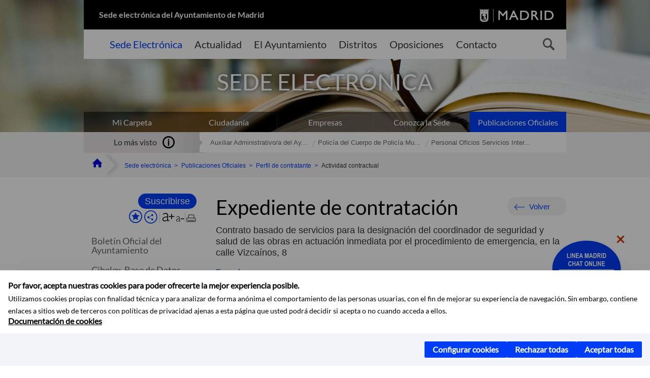

--- FILE ---
content_type: text/html;charset=UTF-8
request_url: https://sede.madrid.es/portal/site/tramites/menuitem.1f3361415fda829be152e15284f1a5a0/?vgnextoid=c585ae639967a710VgnVCM2000001f4a900aRCRD&vgnextchannel=e53965dd72ede410VgnVCM1000000b205a0aRCRD&vgnextfmt=pd
body_size: 12563
content:

<!DOCTYPE html>















<!--[if IE 8]>         <html class="no-js ie8" lang="es" xml:lang="es"> <![endif]-->
<!--[if gt IE 8]><!--> <html class="no-js" lang="es" xml:lang="es"> <!--<![endif]-->
	
<head>
<meta content="IE=Edge" http-equiv="X-UA-Compatible">

	
































	
		
		
	
	


<title>Contrato basado de servicios para la designación del coordinador de seguridad y salud de las obras en actuación inmediata por el procedimiento de emergencia, en la calle Vizcaínos, 8 - SEDE ELECTRÓNICA</title>




<meta name="description" content="SEDE ELECTRÓNICA - Contrato basado de servicios para la designación del coordinador de seguridad y salud de las obras en actuación inmediata por el procedimiento de emergencia, en la calle Vizcaínos, 8" />
<meta http-equiv="Content-Type" content="text/html; charset=utf-8" >
<meta name="viewport" content="width=device-width, initial-scale=1">

	

<meta property="og:description" content="SEDE ELECTR&Oacute;NICA - Contrato basado de servicios para la designaci&oacute;n del coordinador de seguridad y salud de las obras en actuaci&oacute;n inmediata por el procedimiento de emergencia, en la calle Vizca&iacute;nos, 8" >
<meta name="twitter:card" content="summary_large_image" >
<meta property="og:title" content="Contrato basado de servicios para la designación del coordinador de seguridad y salud de las obras en actuación inmediata por el procedimiento de emergencia, en la calle Vizcaínos, 8 - SEDE ELECTRÓNICA" >
<meta property="og:image" content="https://sede.madrid.es/imagenes/marca/escudo-negro-467.png" >


	<meta name="WT.ti" content="Contrato basado de servicios para la designación del coordinador de seguridad y salud de las obras en actuación inmediata por el procedimiento de emergencia, en la calle Vizcaínos, 8"/>





	




	














	
		<meta content="Sede" name="DCSext.miga1"/>
	
		<meta content="Publicaciones Oficiales" name="DCSext.miga2"/>
	
		<meta content="Perfil de contratante " name="DCSext.miga3"/>
	
		<meta content="Actividad contractual " name="DCSext.miga4"/>
	

	<meta name="DCSext.idioma" content="es" />
	
	
	
	
	
	
	
	
		
		
	


<meta name="Robots" content="noindex" />
		<meta name="wt.cg_s" content="Contrato" />

	





	<script src="/FwFront/core/js/webtrends_disabled.js" type="text/javascript"></script>



	


				
					


				
	<link rel="stylesheet" href="/assets/css/vendor.css">
    <link rel="stylesheet" href="/assets/css/ayuntamiento-madrid-bootstrap.min.css?version=POR-25-1101">

	
	    
	
	    <link rel="stylesheet" href="/assets/css/ayuntamiento-madrid.min.css?version=POR-25-1101">	
	
	
    <!--[if lt IE 9]>
    <link rel="stylesheet" href="/assets/css/ayuntamiento-madrid_ie8.min.css?version=POR-25-1101">
    <![endif]-->
		
	<link rel="stylesheet" href="/assets/css/ayuntamiento-madrid-custom.css?version=POR-25-1101">
	
	<link rel="stylesheet" href="/assets/css/styles.css?version=POR-25-1101">
	
	
	
	 
	
	<link type="text/css" rel="stylesheet" href="/FwFront/CarpetaCiudadano/css/COMSE.css" />
	<link type="text/css" rel="stylesheet" href="/FwFront/formula/integracion/css/framework.css" />
	
	
        
	<link rel="stylesheet" href="/assets/css/ayuntamiento-madrid-print.min.css?version=POR-25-1101" media="print">
    <!--[if lt IE 9]>
    <script src="/assets/js/vendorIE8.js"></script>
    <![endif]-->
	
    <script>
        var aytmad = {};
        aytmad.config = {
            routes:{
                menu:'/portal/site/tramites/menuitem.415d86e61a268f754f724f720514a5a0/?vgnextoid=39b13fa31c75a410VgnVCM100000171f5a0aRCRD&site=madrid&preview=full',
                menuTramites:'/portal/site/tramites/menuitem.415d86e61a268f754f724f720514a5a0/?vgnextoid=39b13fa31c75a410VgnVCM100000171f5a0aRCRD&preview=full&relUris=true',
                calendar:'',
                taxonomias:''
            },
	        constants:{	        	
	            numVisibleLinks:3,
	            API_KEY: "OFF"
	        }
        };
    </script>
    <script src="/FwFront/new/js/jquery.min.js" type="text/javascript"></script>
    <script src="/assets/js/locale/i18n_es.js" type="text/javascript"></script>
	
	

<!--  Include HEAD -->

<link href="/new/css/pace.css" type="text/css" rel="stylesheet" />
<script src="/new/js/pace.min.js" type="text/javascript"></script>

<!-- codigo incrustado del ChatBot -->

<link href="https://www.madrid.es/Datelematica/chatbotlm/css/nttdatabot_v1_7_2.css?version=POR-25-1101" rel="stylesheet">
<div id="root"></div>
<script>!function (e) { function t(t) { for (var n, a, i = t[0], c = t[1], l = t[2], s = 0, p = []; s < i.length; s++)a = i[s], Object.prototype.hasOwnProperty.call(o, a) && o[a] && p.push(o[a][0]), o[a] = 0; for (n in c) Object.prototype.hasOwnProperty.call(c, n) && (e[n] = c[n]); for (f && f(t); p.length;)p.shift()(); return u.push.apply(u, l || []), r() } function r() { for (var e, t = 0; t < u.length; t++) { for (var r = u[t], n = !0, i = 1; i < r.length; i++) { var c = r[i]; 0 !== o[c] && (n = !1) } n && (u.splice(t--, 1), e = a(a.s = r[0])) } return e } var n = {}, o = { 1: 0 }, u = []; function a(t) { if (n[t]) return n[t].exports; var r = n[t] = { i: t, l: !1, exports: {} }; return e[t].call(r.exports, r, r.exports, a), r.l = !0, r.exports } a.e = function (e) { var t = [], r = o[e]; if (0 !== r) if (r) t.push(r[2]); else { var n = new Promise((function (t, n) { r = o[e] = [t, n] })); t.push(r[2] = n); var u, i = document.createElement("script"); i.charset = "utf-8", i.timeout = 120, a.nc && i.setAttribute("nonce", a.nc), i.src = function (e) { return a.p + "static/js/" + ({}[e] || e) + "." + { 3: "4349665b" }[e] + ".chunk.js" }(e); var c = new Error; u = function (t) { i.onerror = i.onload = null, clearTimeout(l); var r = o[e]; if (0 !== r) { if (r) { var n = t && ("load" === t.type ? "missing" : t.type), u = t && t.target && t.target.src; c.message = "Loading chunk " + e + " failed.\n(" + n + ": " + u + ")", c.name = "ChunkLoadError", c.type = n, c.request = u, r[1](c) } o[e] = void 0 } }; var l = setTimeout((function () { u({ type: "timeout", target: i }) }), 12e4); i.onerror = i.onload = u, document.head.appendChild(i) } return Promise.all(t) }, a.m = e, a.c = n, a.d = function (e, t, r) { a.o(e, t) || Object.defineProperty(e, t, { enumerable: !0, get: r }) }, a.r = function (e) { "undefined" != typeof Symbol && Symbol.toStringTag && Object.defineProperty(e, Symbol.toStringTag, { value: "Module" }), Object.defineProperty(e, "__esModule", { value: !0 }) }, a.t = function (e, t) { if (1 & t && (e = a(e)), 8 & t) return e; if (4 & t && "object" == typeof e && e && e.__esModule) return e; var r = Object.create(null); if (a.r(r), Object.defineProperty(r, "default", { enumerable: !0, value: e }), 2 & t && "string" != typeof e) for (var n in e) a.d(r, n, function (t) { return e[t] }.bind(null, n)); return r }, a.n = function (e) { var t = e && e.__esModule ? function () { return e.default } : function () { return e }; return a.d(t, "a", t), t }, a.o = function (e, t) { return Object.prototype.hasOwnProperty.call(e, t) }, a.p = "/", a.oe = function (e) { throw console.error(e), e }; var i = this.webpackJsonpchatbot = this.webpackJsonpchatbot || [], c = i.push.bind(i); i.push = t, i = i.slice(); for (var l = 0; l < i.length; l++)t(i[l]); var f = c; r() }([])</script>



<!-- Google Tag Manager DataLayer -->


<script>
  dataLayer = [{
    'Vendor': 'Ayuntamiento de Madrid'
  }];
</script>



<!-- pingdom -->
<script src="//rum-static.pingdom.net/pa-61556f54405b1d0011000064.js" async></script>
<!-- pingdom -->


	
	
	<script>
	var COOKIE_MIMADRID_DOMAIN = 'madrid.es';
	</script>
	<script src="https://servpub.madrid.es/FWIAM_FTP/assets/js/cookie-manager.js" type="text/javascript"></script> 
	
<script type="text/javascript">
	window.rsConf = {
		general: {usePost: true}
	};
</script>
<script src="https://cdn-eu.readspeaker.com/script/13230/webReader/webReader.js?pids=wr" type="text/javascript" id="rs_req_Init"></script>

                              <script>!function(a){var e="https://s.go-mpulse.net/boomerang/",t="addEventListener";if(""=="True")a.BOOMR_config=a.BOOMR_config||{},a.BOOMR_config.PageParams=a.BOOMR_config.PageParams||{},a.BOOMR_config.PageParams.pci=!0,e="https://s2.go-mpulse.net/boomerang/";if(window.BOOMR_API_key="LMRG6-WMR7M-2Y9LW-WWWL8-UUYTR",function(){function n(e){a.BOOMR_onload=e&&e.timeStamp||(new Date).getTime()}if(!a.BOOMR||!a.BOOMR.version&&!a.BOOMR.snippetExecuted){a.BOOMR=a.BOOMR||{},a.BOOMR.snippetExecuted=!0;var i,_,o,r=document.createElement("iframe");if(a[t])a[t]("load",n,!1);else if(a.attachEvent)a.attachEvent("onload",n);r.src="javascript:void(0)",r.title="",r.role="presentation",(r.frameElement||r).style.cssText="width:0;height:0;border:0;display:none;",o=document.getElementsByTagName("script")[0],o.parentNode.insertBefore(r,o);try{_=r.contentWindow.document}catch(O){i=document.domain,r.src="javascript:var d=document.open();d.domain='"+i+"';void(0);",_=r.contentWindow.document}_.open()._l=function(){var a=this.createElement("script");if(i)this.domain=i;a.id="boomr-if-as",a.src=e+"LMRG6-WMR7M-2Y9LW-WWWL8-UUYTR",BOOMR_lstart=(new Date).getTime(),this.body.appendChild(a)},_.write("<bo"+'dy onload="document._l();">'),_.close()}}(),"".length>0)if(a&&"performance"in a&&a.performance&&"function"==typeof a.performance.setResourceTimingBufferSize)a.performance.setResourceTimingBufferSize();!function(){if(BOOMR=a.BOOMR||{},BOOMR.plugins=BOOMR.plugins||{},!BOOMR.plugins.AK){var e=""=="true"?1:0,t="",n="aojwpeqxfuxnc2ls7pla-f-0d9cf3e6c-clientnsv4-s.akamaihd.net",i="false"=="true"?2:1,_={"ak.v":"39","ak.cp":"848192","ak.ai":parseInt("655041",10),"ak.ol":"0","ak.cr":8,"ak.ipv":4,"ak.proto":"h2","ak.rid":"2d0e259f","ak.r":47370,"ak.a2":e,"ak.m":"dscb","ak.n":"essl","ak.bpcip":"3.147.103.0","ak.cport":40148,"ak.gh":"23.208.24.82","ak.quicv":"","ak.tlsv":"tls1.3","ak.0rtt":"","ak.0rtt.ed":"","ak.csrc":"-","ak.acc":"","ak.t":"1769143254","ak.ak":"hOBiQwZUYzCg5VSAfCLimQ==pkUQ2YsonmvADkLrNT9jCEGlPznsb6GyDmEYrlNMpza0jWVZ+wieC/gvsZCPoQAy6s1QDWlPB8E0eTLiNXwRGjJ12kmhqzJHZHHln9urAIxaK6+Ny5W1mYaTBZF11iWZ3q/ZbJZs6BetJ08oQuD8c+USsEHi15ZjUdwUjbEtYgMxNzHctRYSNUHdaeEDXiG/GEfrZAxLuJgyGxGYN2fe5mgsBlP6TNJVSu1Mc6WWV6I0v7SRzQg1h+rzTVNbbJCLdpjv7Vlx/fTV0dhnm3JjTVPJL7nO1cK2FrnYyJ3YUbXsX89eqhM3jjYVuqyoOmE2LB+dXpRkooYq3sXlkyHrl5F15KpC4ASEwBArgX9mtzhy07qdbYaLJy8tO0UmHh/G3U+YdHap5ipah1s7AM9wMxVe7wkJtxLZMV6x4rdw8CE=","ak.pv":"68","ak.dpoabenc":"","ak.tf":i};if(""!==t)_["ak.ruds"]=t;var o={i:!1,av:function(e){var t="http.initiator";if(e&&(!e[t]||"spa_hard"===e[t]))_["ak.feo"]=void 0!==a.aFeoApplied?1:0,BOOMR.addVar(_)},rv:function(){var a=["ak.bpcip","ak.cport","ak.cr","ak.csrc","ak.gh","ak.ipv","ak.m","ak.n","ak.ol","ak.proto","ak.quicv","ak.tlsv","ak.0rtt","ak.0rtt.ed","ak.r","ak.acc","ak.t","ak.tf"];BOOMR.removeVar(a)}};BOOMR.plugins.AK={akVars:_,akDNSPreFetchDomain:n,init:function(){if(!o.i){var a=BOOMR.subscribe;a("before_beacon",o.av,null,null),a("onbeacon",o.rv,null,null),o.i=!0}return this},is_complete:function(){return!0}}}}()}(window);</script></head>



		<body style="margin: 0" onload="const manager = new IAMCookieManager('GTM-T74NDSW5;GTM-MN45SBL'); manager.start();">

	<a id="top"></a>	
	<div id="wrapper">
  		


















<div><a id="anchorToContent" href="#content" class="sr-only" title="Saltar navegación">Saltar navegación</a></div>					






















<div id="menuAreaPrivada" class="bg-fluid1 hide">
	<div class="container">
		<div class="row">
			<div class="col-xs-12  pull-right">
				<div class="quick-links-header">
					<ul>
							           
		                <li>
		                    
		                    





  





<a
    
     href="https://www.madrid.es/micarpeta	"
    
    class="qlh-item qlh-item-myfolder "
    
    
    
	    
    
>
     
		                    	Mi Carpeta
		                    
    
</a>

























	                    
		                </li>
		                
		                <li id="userOrFolder">tramites</li>
					</ul>
				</div>
			</div>
		</div>
	</div>
</div>








<header class="header nocontent">
	<div class="container">
	
		








































		
<div class="brand">
	<div class="row">
		<div class="col-md-8">
			<h1>
				<a href="/portal/site/tramites">
					Sede electrónica del Ayuntamiento de Madrid
				</a>
			</h1>
		</div>
		<div class="col-md-4 logo">
			<a href="https://www.madrid.es/portal/site/munimadrid" accesskey="I">
				<span class="text-hide">Portal del Ayuntamiento de Madrid</span>
				<img alt="" src="/assets/images/logo-madrid.png" />
			</a>
		</div>
	</div>
</div>



	<div id="navbar" class="navigation-bar">
		<div class="row">
			<div class="col-sm-12">
				<div class="header-logo">
					<a href="https://www.madrid.es/portal/site/munimadrid">
						<span class="text-hide">Portal del Ayuntamiento de Madrid</span>
						<img src="/assets/images/logo-madrid.png" alt=""/>
					</a>
				</div>
            </div>
			<div class="col-md-12">
				<div class="search-toggle-cont">
					<div class="visible-md-block visible-lg-block">
						
						
						<ul class="main-menu">
	                        
	                        	
	                            <li class='active'>
	                            	





  





<a
    
     href="/portal/site/tramites"
    
    class="main-menu-item "
    
    
    
	    
    accesskey="T" title="Sede Electrónica" 
>
     
	                            		<span>Sede Electrónica</span>
	                            	
    
</a>
























	                            </li>
	                        
	                        	
	                            <li class=''>
	                            	





  





<a
    
     href="https://www.madrid.es/portales/munimadrid/actualidad.html"
    
    class="main-menu-item "
    
    
    
	    
    accesskey="A" title="Actualidad" 
>
     
	                            		<span>Actualidad</span>
	                            	
    
</a>
























	                            </li>
	                        
	                        	
	                            <li class=''>
	                            	





  





<a
    
     href="https://www.madrid.es/portales/munimadrid/ayuntamiento.html"
    
    class="main-menu-item "
    
    
    
	    
    accesskey="Y" title="El Ayuntamiento" 
>
     
	                            		<span>El Ayuntamiento</span>
	                            	
    
</a>
























	                            </li>
	                        
	                        	
	                            <li class=''>
	                            	





  





<a
    
     href="https://www.madrid.es/portales/munimadrid/distritos.html"
    
    class="main-menu-item "
    
    
    
	    
    accesskey="D" title="Distritos" 
>
     
	                            		<span>Distritos</span>
	                            	
    
</a>
























	                            </li>
	                        
	                        	
	                            <li class=''>
	                            	





  





<a
    
     href="https://www.madrid.es/portales/munimadrid/oposiciones.html"
    
    class="main-menu-item "
    
    
    
	    
    accesskey="O" title="Oposiciones" 
>
     
	                            		<span>Oposiciones</span>
	                            	
    
</a>
























	                            </li>
	                        
	                        	
	                            <li class=''>
	                            	





  





<a
    
     href="https://www.madrid.es/portales/munimadrid/contacto.html"
    
    class="main-menu-item "
    
    
    
	    
    accesskey="C" title="Contacto" 
>
     
	                            		<span>Contacto</span>
	                            	
    
</a>
























	                            </li>
	                        
                       	</ul>
                                               	

					</div>

					
					
						<form class="searcher-form" id="searcher-form" action="https://www.madrid.es/portales/munimadrid/es/Inicio/Buscador" name="formularioBusqueda">					   
						    <input type="hidden" value="7db8fc12aa936610VgnVCM1000008a4a900aRCRD" name="vgnextoid" />
						    <input type="hidden" value="7db8fc12aa936610VgnVCM1000008a4a900aRCRD" name="vgnextchannel" />
						    <input type="hidden" value="es.iam.portlet.buscador.SearchAction" name="action" />					   
							<div class="row">
								<div class="col-xs-10">
									<label for="search-field">
	                                <span class="placeholder">¿Qué estás buscando?</span>	                                
	                                <input name="q" type="text" class="searcher-item" id="search-field" /></label>
								</div>
								<div class="col-xs-2">
									<button type="submit" class="searcher-link">
										<span>Buscar</span>
									</button>
								</div>
							</div>
						</form>
					

				</div>
			</div>
		</div>
		
		
		

	</div>











	

		
		
		
		
		
		<div class="section-cont">
    		<img src="/FWProjects/tramites/nuevoMadrid/secciones/PublicacionesOficiales_1400X351.jpg" alt="" class="section-image" id="section-image" />        	
    		
    		
    		
    			<div class="section-name">
        			<span class="section-name-title null">
     					SEDE ELECTRÓNICA
		     			
		     		</span>
        		</div>
    		
		</div>
  		
  		
		
		<h2 class="section-subname sr-only-md"><span class="section-subname-title">Publicaciones Oficiales</span></h2>
        
        
        	
        
		<ul class="sub-menu visible-md-block visible-lg-block">	
   			
				
				
				<li>
					<a href="https://www.madrid.es/micarpeta" target="_blank" title="Enlace en nueva ventana:Mi Carpeta" class="sub-menu-item">Mi Carpeta</a> 
				</li>
				
			
				
				
				<li>
					<a href="/portal/site/tramites/menuitem.eb8b2522792ec841a1c1a1c184f1a5a0/?vgnextoid=d6e537c190180210VgnVCM100000c90da8c0RCRD&amp;vgnextchannel=d6e537c190180210VgnVCM100000c90da8c0RCRD&amp;vgnextfmt=pd" class="sub-menu-item">Ciudadanía</a> 
				</li>
				
			
				
				
				<li>
					<a href="/portal/site/tramites/menuitem.eb8b2522792ec841a1c1a1c184f1a5a0/?vgnextoid=b49ca38813180210VgnVCM100000c90da8c0RCRD&amp;vgnextchannel=b49ca38813180210VgnVCM100000c90da8c0RCRD&amp;vgnextfmt=pd" class="sub-menu-item">Empresas</a> 
				</li>
				
			
				
				
				<li>
					<a href="/portal/site/tramites/menuitem.dd7c2859598d94d061e061e084f1a5a0/?vgnextoid=2329e59bdb789210VgnVCM100000171f5a0aRCRD&amp;vgnextchannel=2329e59bdb789210VgnVCM100000171f5a0aRCRD&amp;vgnextfmt=pd" class="sub-menu-item">Conozca la Sede</a> 
				</li>
				
			
				
				
				<li class="active">
					<a href="/portal/site/tramites/menuitem.c5ae73b3eef2caf7cf32e4e5a8a409a0/?vgnextoid=3ddc814231ede410VgnVCM1000000b205a0aRCRD&amp;vgnextchannel=3ddc814231ede410VgnVCM1000000b205a0aRCRD&amp;vgnextfmt=pd" class="sub-menu-item">Publicaciones Oficiales</a> 
				</li>
				
			
		</ul>
	</div>
</header>
  
  		































 		<div class="bg-fluid1 fluid1--main">
          <div class="container">
          
        


     
          	
            <div class="most-watched">
			    <div class="col-sm-3">
			        <div class="mw-title">
			            <span>Lo más visto</span>
			        </div>
			    </div>
			    <div class="col-sm-9">
			        <ul class="mw-content">
			        	
			            
			            
			            	
								<li>
			            			<a href="https://sede.madrid.es/portal/site/tramites/menuitem.1f3361415fda829be152e15284f1a5a0/?vgnextoid=350128b84b470810VgnVCM2000001f4a900aRCRD&amp;vgnextchannel=8ef7067041169910VgnVCM10000017964802RCRD&amp;vgnextfmt=default" target="_blank" title="Enlace en nueva ventana: acceda al contenido en sede.madrid.es Auxiliar Administrativo/a del Ayuntamiento de Madrid (turno libre 2022)" class="mw-item">
			            				Auxiliar Administrativo/a del Ay...
			            			</a>
								</li>
							
								<li>
			            			<a href="https://sede.madrid.es/portal/site/tramites/menuitem.1f3361415fda829be152e15284f1a5a0/?vgnextoid=24e890ec79b45910VgnVCM2000001f4a900aRCRD&amp;vgnextchannel=8ef7067041169910VgnVCM10000017964802RCRD&amp;vgnextfmt=default" target="_blank" title="Enlace en nueva ventana: acceda al contenido en sede.madrid.es Policía del Cuerpo de Policía Municipal del Ayuntamiento de Madrid (Tropa y marinería turno libre 2025)" class="mw-item">
			            				Policía del Cuerpo de Policía Mu...
			            			</a>
								</li>
							
								<li>
			            			<a href="https://sede.madrid.es/portal/site/tramites/menuitem.1f3361415fda829be152e15284f1a5a0/?vgnextoid=2e3a2e77bc96f710VgnVCM2000001f4a900aRCRD&amp;vgnextchannel=8ef7067041169910VgnVCM10000017964802RCRD&amp;vgnextfmt=default" target="_blank" title="Enlace en nueva ventana: acceda al contenido en sede.madrid.es Personal Oficios Servicios Internos del Ayuntamiento de Madrid (turno libre 2022)" class="mw-item">
			            				Personal Oficios Servicios Inter...
			            			</a>
								</li>
							
			            
			        </ul>
			    </div>
			</div> <!--  fin lo mas visto -->			
			
		
	
		
			
				
			<div class="row">
              <ul class="breadcrumbs hidden-xs">
    
		        <li>
		        	<a title="Ayuntamiento de Madrid" class="bc-item bc-item-home" href="https://www.madrid.es"><span>Home</span></a>
		        </li>
		        
		        <li>
		        	<a class="bc-item" href="/portal/site/tramites/" >Sede electrónica</a>
		        </li>

				<li>
					<a href="/portal/site/tramites/menuitem.c5ae73b3eef2caf7cf32e4e5a8a409a0/?vgnextoid=3ddc814231ede410VgnVCM1000000b205a0aRCRD&amp;vgnextchannel=3ddc814231ede410VgnVCM1000000b205a0aRCRD&amp;vgnextfmt=pd" class="bc-item">Publicaciones Oficiales</a> 
				</li>

				<li>
					<a href="/portal/site/tramites/menuitem.042d661afe5adaf7cf32e4e5a8a409a0/?vgnextoid=8afd814231ede410VgnVCM1000000b205a0aRCRD&amp;vgnextchannel=8afd814231ede410VgnVCM1000000b205a0aRCRD&amp;vgnextfmt=pd" class="bc-item">Perfil de contratante </a> 
				</li>

				<li>
					<span class="bc-item">Actividad contractual </span>
				</li>
		      
			  </ul>
            </div>
            
          </div>
      </div>


		








<script type="text/javascript">
	var fullNameJS = "/portal/site/tramites/template.USER";
</script>

  		<div class="content">
	  		<a id="content"></a>
	  		
	  		
	  			
	  				
  
	  
			<div class="bg-fluid0"> 











































			<div class="container" >
				<div class="row">
					
					
					<div class="col-md-3   visible-md-block visible-lg-block">
						
						<div id="menuVertical" class="menuVertical normal hidden-print nocontent"><div class="enlacesMenuVertical"><form class="formMenuVerticalMas bottonAdaptado" method="post" action="https://www.madrid.es/sites/v/index.jsp" name="suscripForm" id="suscripForm"><input type="hidden" name="vgnextoid" value="fc2ce86b30f80510VgnVCM1000008a4a900aRCRD"/><input type="hidden" name="vgnextchannel" value="fc2ce86b30f80510VgnVCM1000008a4a900aRCRD"/><input type="hidden" name="rl" value="https://sede.madrid.es/portal/site/tramites/menuitem.1f3361415fda829be152e15284f1a5a0/?vgnextoid=c585ae639967a710VgnVCM2000001f4a900aRCRD&vgnextchannel=e53965dd72ede410VgnVCM1000000b205a0aRCRD&vgnextfmt=pd"/><input type="hidden" name="accion" value="alta"/><input type="hidden" name="fullUrl" value="https%3A%2F%2Fsede.madrid.es%2Fportal%2Fsite%2Ftramites%2Fmenuitem.1f3361415fda829be152e15284f1a5a0%2F%3Fvgnextoid%3Dc585ae639967a710VgnVCM2000001f4a900aRCRD%26vgnextchannel%3De53965dd72ede410VgnVCM1000000b205a0aRCRD%26vgnextfmt%3Dpd"/><input type="hidden" name="idCont" value="c585ae639967a710VgnVCM2000001f4a900aRCRD"/><input type="hidden" name="idCanal" value="e53965dd72ede410VgnVCM1000000b205a0aRCRD"/><input type="hidden" name="nombre" value="Contrato+basado+de+servicios+para+la+designaci%26oacute%3Bn+del+coordinador+de+seguridad+y+salud+de+las+obras+en+actuaci%26oacute%3Bn+inmediata+por+el+procedimiento+de+emergencia%2C+en+la+calle+Vizca%26iacute%3Bnos%2C+8"/><input type="hidden" name="tipo" value="contenido"/><button class="button buttonNuevo button-icon reducida" id="btnSuscribe" name="btnSuscribe" type="submit"><span class="text">Suscribirse</span></button></form><div class="botonesCompartir"><a class="btnMenuVerticalFavoritos" href="https://www.madrid.es/portales/munimadrid/es/Inicio/Mi-Madrid/Mis-favoritos?vgnextchannel=8c2ce86b30f80510VgnVCM1000008a4a900aRCRD&amp;modo=editor&amp;url=https%3A%2F%2Fsede.madrid.es%2Fportal%2Fsite%2Ftramites%2Fmenuitem.1f3361415fda829be152e15284f1a5a0%2F%3Fvgnextoid%3Dc585ae639967a710VgnVCM2000001f4a900aRCRD%26vgnextchannel%3De53965dd72ede410VgnVCM1000000b205a0aRCRD%26vgnextfmt%3Dpd"><span class="text">Añadir a favoritos</span></a><a href="#" rel="nofollow" id="btnMenuVerticalCompartir" class="btnMenuVerticalCompartir"><span class="text">COMPARTE ESTA PÁGINA</span></a><div class="botonesFuenteImprimir"><div class="separadorIzq"><a href="#" id="btnMenuVerticalAumentarFuente" class="btnMenuVerticalAumentarFuente"><span class="text-hide">Aumentar fuente</span></a><a href="#" id="btnMenuVerticalReducirFuente" class="btnMenuVerticalReducirFuente"><span class="text-hide">Reducir fuente</span></a></div><div class="separadorIzq"><a href="#" id="btnMenuVerticalImprimir" class="btnMenuVerticalImprimir"><span class="text-hide">Imprimir</span></a></div></div></div><div class="popupMenuSocial"><a href="#" title="Cerrar" class="linkCerrarPopupSocial"><span class="text-hide">Cerrar Comparte esta página</span></a><ul class="listaCompartirEn"><li><a href="http://www.facebook.com/sharer.php?u=https%3A%2F%2Fsede.madrid.es%2Fportal%2Fsite%2Ftramites%2Fmenuitem.1f3361415fda829be152e15284f1a5a0%2F%3Fvgnextoid%3Dc585ae639967a710VgnVCM2000001f4a900aRCRD%26vgnextchannel%3De53965dd72ede410VgnVCM1000000b205a0aRCRD%26vgnextfmt%3Dpd" target="blank" rel="nofollow" class="compartir-link compartir-facebook" title="Compartir esta página en Facebook">En Facebook</a></li><li><a href="http://x.com/share?via=Lineamadrid&amp;url=https%3A%2F%2Fsede.madrid.es%2Fportal%2Fsite%2Ftramites%2Fmenuitem.1f3361415fda829be152e15284f1a5a0%2F%3Fvgnextoid%3Dc585ae639967a710VgnVCM2000001f4a900aRCRD%26vgnextchannel%3De53965dd72ede410VgnVCM1000000b205a0aRCRD%26vgnextfmt%3Dpd&amp;text=Contrato+basado+de+servicios+para+la+designaci%C3%B3n+del+coordinador+de+seguridad+y+salud+de+las+obras+en+actuaci%C3%B3n+inmediata+por+el+procedimiento+de+emergencia%2C+en+la+calle+Vizca%C3%ADnos%2C+8" target="blank" rel="nofollow" class="compartir-link compartir-x" title="Compartir esta página en X">En X</a></li><li><a href="http://www.linkedin.com/cws/share?url=https%3A%2F%2Fsede.madrid.es%2Fportal%2Fsite%2Ftramites%2Fmenuitem.1f3361415fda829be152e15284f1a5a0%2F%3Fvgnextoid%3Dc585ae639967a710VgnVCM2000001f4a900aRCRD%26vgnextchannel%3De53965dd72ede410VgnVCM1000000b205a0aRCRD%26vgnextfmt%3Dpd" target="blank" rel="nofollow" class="compartir-link compartir-linkedin" title="Compartir esta página en Linkedin">En Linkedin</a></li><li><a href="https://api.whatsapp.com/send?text=https%3A%2F%2Fsede.madrid.es%2Fportal%2Fsite%2Ftramites%2Fmenuitem.1f3361415fda829be152e15284f1a5a0%2F%3Fvgnextoid%3Dc585ae639967a710VgnVCM2000001f4a900aRCRD%26vgnextchannel%3De53965dd72ede410VgnVCM1000000b205a0aRCRD%26vgnextfmt%3Dpd" target="blank" rel="nofollow" class="compartir-link compartir-google" data-action="share/whatsapp/share" title="Compartir esta página en Whatsapp">En Whatsapp</a></li><li><a rel="nofollow" class="compartir-link compartir-email"  href="mailto:correo@ejemplo.com?subject=Página del Ayuntamiento de Madrid Compartida&body=Hola,%0D%0AMe parece interesante compartirte esta página del Ayuntamiento de Madrid.%0D%0A%0D%0ATítulo: Contrato basado de servicios para la designación del coordinador de seguridad y salud de las obras en actuación inmediata por el procedimiento de emergencia, en la calle Vizcaínos, 8%0D%0AEnlace: https%3A%2F%2Fsede.madrid.es%2Fportal%2Fsite%2Ftramites%2Fmenuitem.1f3361415fda829be152e15284f1a5a0%2F%3Fvgnextoid%3Dc585ae639967a710VgnVCM2000001f4a900aRCRD%26vgnextchannel%3De53965dd72ede410VgnVCM1000000b205a0aRCRD%26vgnextfmt%3Dpd">Por Correo</a></li></ul></div></div><ul class="menu"><li><a class="" href="/portal/site/tramites/menuitem.944fd80592a1301b7ce0ccf4a8a409a0/?vgnextoid=741d814231ede410VgnVCM1000000b205a0aRCRD&amp;vgnextchannel=741d814231ede410VgnVCM1000000b205a0aRCRD&amp;vgnextfmt=pd" >Boletín Oficial del Ayuntamiento </a></li><li><a class="" href="/portal/site/tramites/menuitem.274ba9620d68b4f560c44cf5a8a409a0/?vgnextoid=6b3d814231ede410VgnVCM1000000b205a0aRCRD&amp;vgnextchannel=6b3d814231ede410VgnVCM1000000b205a0aRCRD&amp;vgnextfmt=pd" >Cibelex. Base de Datos de Normativa Municipal</a></li><li><a class="" href="/portal/site/tramites/menuitem.dd7c2859598d94d061e061e084f1a5a0/?vgnextoid=c6165dd6a4556510VgnVCM1000001d4a900aRCRD&amp;vgnextchannel=c6165dd6a4556510VgnVCM1000001d4a900aRCRD&amp;vgnextfmt=pd" >Doctrina administrativa</a></li><li><a class="" href="/portal/site/tramites/menuitem.dd7c2859598d94d061e061e084f1a5a0/?vgnextoid=3b4d814231ede410VgnVCM1000000b205a0aRCRD&amp;vgnextchannel=3b4d814231ede410VgnVCM1000000b205a0aRCRD&amp;vgnextfmt=pd" >Tablón de Edictos Electrónico</a></li><li><a class="submenu active" href="/portal/site/tramites/menuitem.042d661afe5adaf7cf32e4e5a8a409a0/?vgnextoid=8afd814231ede410VgnVCM1000000b205a0aRCRD&amp;vgnextchannel=8afd814231ede410VgnVCM1000000b205a0aRCRD&amp;vgnextfmt=pd" >Perfil de contratante <span class="flecha"></span></a><ul class="submenu collapse in"><li><a class="active" href="/portal/site/tramites/menuitem.34da324c1e60eaf7cf32e4e5a8a409a0/?vgnextoid=e53965dd72ede410VgnVCM1000000b205a0aRCRD&amp;vgnextchannel=e53965dd72ede410VgnVCM1000000b205a0aRCRD&amp;vgnextfmt=pd" >Actividad contractual </a></li><li><a class="" href="/portal/site/tramites/menuitem.dd7c2859598d94d061e061e084f1a5a0/?vgnextoid=ab48e87dbcb60510VgnVCM1000000b205a0aRCRD&amp;vgnextchannel=ab48e87dbcb60510VgnVCM1000000b205a0aRCRD&amp;vgnextfmt=pd" >Información estadística</a></li><li><a class="" href="/portal/site/tramites/menuitem.dd7c2859598d94d061e061e084f1a5a0/?vgnextoid=762abcb16ea23610VgnVCM1000001d4a900aRCRD&amp;vgnextchannel=762abcb16ea23610VgnVCM1000001d4a900aRCRD&amp;vgnextfmt=pd" >Guía de contratación pública de innovación</a></li><li><a class="" href="/portal/site/tramites/menuitem.dd7c2859598d94d061e061e084f1a5a0/?vgnextoid=c2d52c0d915b3610VgnVCM2000001f4a900aRCRD&amp;vgnextchannel=c2d52c0d915b3610VgnVCM2000001f4a900aRCRD&amp;vgnextfmt=pd" >Información adicional de protección de datos</a></li></ul></li><li><a class="" href="/portal/site/tramites/menuitem.dd7c2859598d94d061e061e084f1a5a0/?vgnextoid=ba71071be68d1810VgnVCM2000001f4a900aRCRD&amp;vgnextchannel=ba71071be68d1810VgnVCM2000001f4a900aRCRD&amp;vgnextfmt=pd" >Código de Buenas Prácticas del Ayuntamiento de Madrid</a></li><li><a class="" href="/portal/site/tramites/menuitem.8abaa892e6f2ca52683e8353ecd08a0c/?vgnextoid=bb61e71672599910VgnVCM10000017964802RCRD&amp;vgnextchannel=bb61e71672599910VgnVCM10000017964802RCRD&amp;vgnextfmt=pd" >Listas de espera para personal temporal</a></li><li><a class="" href="/portal/site/tramites/menuitem.dd7c2859598d94d061e061e084f1a5a0/?vgnextoid=8ef7067041169910VgnVCM10000017964802RCRD&amp;vgnextchannel=8ef7067041169910VgnVCM10000017964802RCRD&amp;vgnextfmt=pd" >Buscador de Oposiciones</a></li></ul></div>
					</div>
					
					<div class="col-md-9">
						































<main class="mainContent" id="readspeaker">
	<div class="detalle">
		<div class="summary nofluid"> 
			  
			<div class="pull-right hidden-xs volver text-right rs_skip">
				<a class="button button3 backbutton" href="#">Volver</a>
			</div>
			
			
			<span class="summary-title">Expediente de contratación</span>
	        <h3 class="summary-intro">Contrato basado de servicios para la designaci&oacute;n del coordinador de seguridad y salud de las obras en actuaci&oacute;n inmediata por el procedimiento de emergencia, en la calle Vizca&iacute;nos, 8</h3>
	  
		</div> 

		<div class="nofluid">
			



















	    
				
				<div id="readspeaker_button1" class="rs_skip rsbtn rs_preserve">
			        
					<a rel="nofollow" class="rsbtn_play" accesskey="L" title="Escuchar esta página utilizando ReadSpeaker" href="https://app-eu.readspeaker.com/cgi-bin/rsent?customerid=13230&lang=es_es&readid=readspeaker&url=https%3A%2F%2Fsede.madrid.es%2Fportal%2Fsite%2Ftramites%2Fmenuitem.1f3361415fda829be152e15284f1a5a0%2F%3Fvgnextoid%3Dc585ae639967a710VgnVCM2000001f4a900aRCRD%26vgnextchannel%3De53965dd72ede410VgnVCM1000000b205a0aRCRD%26vgnextfmt%3Dpd&statparam=sede.madrid.es_tramites_1f3361415fda829be152e15284f1a5a0_c585ae639967a710VgnVCM2000001f4a900aRCRD_e53965dd72ede410VgnVCM1000000b205a0aRCRD_Contrato basado de servicios para la designación del coordinador de seguridad y salud de las obras en actuación inmediata por el procedimiento de emergencia, en la calle Vizcaínos, 8">
						<span class="rsbtn_left rsimg rspart"><span class="rsbtn_text"><span>Escuchar</span></span></span>
						<span class="rsbtn_right rsimg rsplay rspart"></span>
					</a>
				</div>
			
	    
	
	




















	        <div class="expediente-contratacion-content">
	        
	        
	        
	        
	        
			
				<div class="panel-group">
	        	
	        	
	        	<div class="content-box">
	        		<h4 class="title7">Número de expediente</h4>
					<p>
						711/2021/00579
					</p>
	        	</div>
	        	
	        	<div class="content-box">
	        		<h4 class="title7">Órgano de contratación</h4>
					<p>
						El Delegado del Área de Gobierno de Desarrollo Urbano.
					</p>
	        	</div>
	        	
	        	<div class="content-box">
	        		<h4 class="title7">Tipo de contrato</h4>
					<p>
						
						Servicios
					</p>
	        	</div>
	        	
	        	<div class="content-box">
	        		<h4 class="title7">Sistema de contratación</h4>
					<p>
						
						Contrato basado
						 en 
								<a href="/portal/site/tramites/menuitem.1f3361415fda829be152e15284f1a5a0/?vgnextoid=f62a8618859ab510VgnVCM2000001f4a900aRCRD&amp;vgnextchannel=e53965dd72ede410VgnVCM1000000b205a0aRCRD&amp;vgnextfmt=pd"> 
               						Acuerdo Marco de servicios de coordinación de seguridad y salud para las obras a ejecutar por el Área de Gobierno de Desarrollo Urbano Sostenible.
              	 				</a>
														
					</p>
	        	</div>
	        	
	        	<div class="content-box">
	        		<h4 class="title7">CPV</h4>
	        		
						<p>71000000-8 - Servicios de arquitectura, construcción, ingeniería e inspección</p>
						
	        	</div>
	        	
	        	<div class="content-box">
	        		<h4 class="title7">Presupuesto (Sin impuestos)</h4>
					<p>
						205,53 &nbsp;&euro;
					</p>
	        	</div>
	        	
	        	<div class="content-box">
	        		<h4 class="title7">Presupuesto (Con impuestos)</h4>
					<p>
						248,69 &nbsp;&euro;
					</p>
	        	</div>
	        	
	        	<div class="content-box">
	        		<h4 class="title7">Plazo de ejecución</h4>
					<p>
						Fecha prevista de inicio: 12.02.2021 - 
					
					
						Fecha fin de ejecución: 16.04.2021
					
					
					</p>
	        	</div>
	        	
	        	
	        	</div> 
	        	
	        	
	        	
	        		<div class="nofluid">
	        		<div class="panel-group info-detalles">	
	        		
		        		<div class="panel">
		        			<div class="panel-title">
								<div class="header-panel-detalle">
									<h4>										
										<a class="collapsed" data-toggle="collapse" href="#adjudicaciones" data-parent=".info-detalles">
											Adjudicaciones
										</a>
									</h4>
								</div>
							</div>
			        		<div id="adjudicaciones" class="collapse">
							<div class="content-panel-detalle panel-body">
							<div class="row">
							<div class="col-sm-12">
							<div class="tiny-text">
								<ul>
								
									<li>
									
									
										<p>
											Estado: <strong>Formalización</strong>
												
										</p>
									
									
									
									
									<p><strong>INGENIERÍA Y PREVENCIÓN DE RIESGOS, S.L.</strong>&nbsp;(B-81470841)</p>
																		
									
									
										<p>
											
											Fecha adjudicación: 21/06/2021 
											
											(Difusión 06.07.2021 - 09:20)
											
										
										</p>
									
									

									
									<p>Número de licitadores presentados: 13 <a href="/UnidadesDescentralizadas/PerfilContratante/PC_Areas/2015Junio/PC_DesUrbSos/2017/ficheros/Licit%2000579.pdf">Información sobre los licitadores presentados. PDF 18 Kbytes</a></p>									
									
									
									
									
										<p>Precio (Sin impuestos): 205,53 &euro;</p>
									
									
									
									
										<p>Precio (Con impuestos): 248,69 &euro;</p>
									
									
									
									
									
									
									
									
									
										<p>
											Fecha de formalización de contrato: 06/07/2021 
											
											(Difusión 09.07.2021 - 10:19)
											
										
										</p>
									
									
									
										<p>Ventajas de la oferta adjudicataria: Por ser la entidad adjudicataria del Acuerdo Marco.</p>
									
									
	
									</li>
											
								</ul>
							</div>
							</div>
							</div>
							</div>
							</div>
			        	</div>
		        		
		        		
		        		  
		        		
		        		
		        		
		        		
		        		
		        		
		        		
	        		</div>
	        		</div>
	        		
    			<div class="bg-fluid6">
    				<div class="panel-group">
    					<div class="tributes nofluid">
    						<div class="contact">
    							<ul>
    								<li>
    									<h4 class="tributes-header"><span class="tributes-title">Contacto</span></h4>
    									
    									
    									<div class="tributes-subtitle">
    										<dl class="dl-horz">
    							  				<dt>Organismo: </dt>
    							  				<dd>Área de Gobierno de Desarrollo Urbano Sostenible</dd>
    										</dl>
    									</div>
    									
    									
    									
    									<div class="tributes-body">
    										
    										
    										
    										<div class="tributes-definition  first">
    											
    											<dl class="dl-agrup col-sm-3 dl-agrup-first">
    												<dt><span class="tributes-text">Teléfono:</span></dt>
    												<dd>
    													<span class="tributes-text ">915884292</span>
    												</dd>
    											</dl>
    											
    											
    											
    											<dl class="dl-agrup col-sm-3">
    												<dt><span class="tributes-text">Fax:</span></dt>
    												<dd>
    													<span class="tributes-text ">915883490 </span>
    												</dd>
    											</dl>
    															
    											
    											
    											<dl class="dl-agrup col-sm-5">
    												<dt><span class="tributes-text">Correo electrónico:</span></dt>
    												<dd>
    													<a class="tributes-link" href="/sites/v/index.jsp?vgnextoid=007b4a0063ea6410VgnVCM100000171f5a0aRCRD&vgnextchannel=e53965dd72ede410VgnVCM1000000b205a0aRCRD&contentId=c585ae639967a710VgnVCM2000001f4a900aRCRD&amp;mail=dcontratacionurb@madrid.es">dcontratacionurb@madrid.es</a>
    												</dd>
    											</dl>
    											
    											
    										</div>
    										
    										<div class="tributes-definition new-dl panel-group">
    											<dl class="dl-agrup col-sm-12 dl-agrup-first">
    												<dt><span class="tributes-text">Dirección:</span></dt>
    												<dd>
    													<span class="tributes-text ">C/ Ribera del Sena, 21 28042 Madrid</span>
    												</dd>
    											</dl>
    										</div>
    										
    										<a rel="nofollow" class="button button2" href="/sites/v/index.jsp?vgnextoid=007b4a0063ea6410VgnVCM100000171f5a0aRCRD&vgnextchannel=e53965dd72ede410VgnVCM1000000b205a0aRCRD&contentId=c585ae639967a710VgnVCM2000001f4a900aRCRD&amp;mail=dcontratacionurb@madrid.es"><strong>Formulario de contacto ...</strong></a>
    										
    									</div>
    								</li>
    							</ul>
    						</div>
    					</div>
    				</div>
    			</div>
    			
    			
	    		
	    		
	    		
	    			<div class="asociada">
	    				<div class="asociada-cont">
	    					<h4 class="title6">Certificado de publicación</h4>
	    					<ul class="asociada-list trancateList docs">
	    						<li class="asociada-item">
	    							<a class="asociada-link ico-pdf" target="_blank" href="/perfilContratante/c585ae639967a710VgnVCM2000001f4a900aRCRD/1625818753541/acreditacion1625818753541.pdf">
	    							Acreditación
	    							<span class="info-file">PDF</span>
	    							</a>
	    						</li>
	    					</ul>
	    				</div>
	    			</div>
	    		
	    		
	    		
    			
    			
	    		
	    		
		    		<div class="bg-fluid2">
		    		    <div class="info-seccion info">
		    		        <div class="modal-alert modal-results">
		    		            <h4 class="title-modal">Histórico del Expediente</h4>
		    		            
		    		            <a href="/portal/site/tramites/menuitem.dca17c931add7a241e830cc2a8a409a0/?vgnextoid=c585ae639967a710VgnVCM2000001f4a900aRCRD&vgnextchannel=e53965dd72ede410VgnVCM1000000b205a0aRCRD&vgnextfmt=relContenidos" class="link-modal">Acceda al listado de acreditaciones previas del expediente</a>
		    		        </div>
		    		    </div>
		    		</div>
	    		
	    		
	        
			</div>
		</div>	
	</div>
	
	



























	







</main>   
					</div>
				</div>
			</div>
			
			
				<div class="hidden"> 
					<img alt="" src="/stage-ranking/infoVisitas.jsp?method=registrarVisita&amp;idContenido=c585ae639967a710VgnVCM2000001f4a900aRCRD" />
				</div> 
			
		

	


			</div>
			<div class="ln-fluid-top1"> 





















				




	
		<script type="text/javascript">
			function votaSi () {
				document.getElementById("msgVotado").style.display = 'block';
				document.getElementById("lstVotos").style.display = 'none';
				$.get('/FrameWork/microservices/microservices.jsp?service=regTeHaSidoUtilVote&param0=c585ae639967a710VgnVCM2000001f4a900aRCRD&param1=tramites&param2=Contrato basado de servicios para la designación del coordinador de seguridad y salud de las obras en actuación inmediata por el procedimiento de emergencia, en la calle Vizcaínos, 8&param3=yes');
				return false;
			}
			function votaNo () {
				document.getElementById("msgVotado").style.display = 'block';
				document.getElementById("lstVotos").style.display = 'none';
				$.get('/FrameWork/microservices/microservices.jsp?service=regTeHaSidoUtilVote&param0=c585ae639967a710VgnVCM2000001f4a900aRCRD&param1=tramites&param2=Contrato basado de servicios para la designación del coordinador de seguridad y salud de las obras en actuación inmediata por el procedimiento de emergencia, en la calle Vizcaínos, 8&param3=no');
				return false;
			}
		</script>
	
	<div class="container full-width">
		<div class="useful nofluid nocontent">
		    <h2 class="title">¿Te ha sido útil esta página?</h2>
		    <ul id="lstVotos" class="row">		        
		        
			        <li class="col-sm-4">
			            <a rel="nofollow" onclick="javascript:votaSi();" href="javascript:void(0);" class="button button1">
			            	Sí, muy útil
			            </a>
			        </li>		        
			        <li class="col-sm-4">
			            <a rel="nofollow" onclick="javascript:votaNo();" href="javascript:void(0);" class="button button1">
			            	No mucho
			            </a>
			        </li>
		        
		        <li class="col-sm-4">
		            <a rel="nofollow" href="https://www.madrid.es/portales/munimadrid/es/Inicio/Contacto?vgnextfmt=default&amp;vgnextchannel=2ff5891b0ed86210VgnVCM2000000c205a0aRCRD&amp;vgnextoid=98d48e3ce8f8d410VgnVCM2000000c205a0aRCRD&amp;title=Contrato+basado+de+servicios+para+la+designaci%C3%B3n+del+coordinador+de+seguridad+y+salud+de+las+obras+en+actuaci%C3%B3n+inmediata+por+el+procedimiento+de+emergencia%2C+en+la+calle+Vizca%C3%ADnos%2C+8&amp;urlBack=https%3A%2F%2Fsede.madrid.es%2Fportal%2Fsite%2Ftramites%2Fmenuitem.1f3361415fda829be152e15284f1a5a0%2F%3Fvgnextoid%3Dc585ae639967a710VgnVCM2000001f4a900aRCRD%26vgnextchannel%3De53965dd72ede410VgnVCM1000000b205a0aRCRD%26vgnextfmt%3Dpd&amp;idContent=c585ae639967a710VgnVCM2000001f4a900aRCRD&amp;value=Comunicar+un+error+en+la+informaci%C3%B3n" class="button button1 button1-error">Comunicar un error en la información</a>
		        </li>
		    </ul>
 			
 				<script type="text/javascript">$.get('/FrameWork/microservices/microservices.jsp?service=regTeHaSidoUtilVisit&param0=c585ae639967a710VgnVCM2000001f4a900aRCRD&param1=tramites');</script>
				<div id="msgVotado" class="event-info" style="display:none;">					
					<p class="title2">Gracias por tu valoración</p>
				</div>
			
		</div>
	</div>



	

			</div>
	  			
	  			
	  		 
		</div>
  		
















<footer class="footer nocontent">
	
	
	
	  
    





















<div class="bg-fluid4">
	<div class="container full-width">
		<div class="row footer-copy nofluid" style="padding-top:0%">
			
			
				<div class="col-xs-12 col-sm-2" style="text-align:right; ">
					<a href="/portal/site/tramites">
						
	
	
		<img 
			src="/FwFront/portal_tramites/img/portal_logo.png"
			alt="" 
			class="logo_desktop"
			
				style="padding-top:15%;" 
			
		/>
	
	
					
					</a>
				</div>
			
			
				<div class="col-xs-12 col-sm-1" >
					
					<span class="fc-title"></span>
				</div>
				<div class="col-xs-12 col-sm-6"  style="padding-top:2.5%;">
					<ul class="list-inline" style="text-align:center;">
						
		                <li class="" >





  





<a
    
     href="/portal/site/tramites/menuitem.1f3361415fda829be152e15284f1a5a0/?vgnextoid=b4a7ba9d3e023310VgnVCM1000000b205a0aRCRD&amp;vgnextchannel=d6e537c190180210VgnVCM100000c90da8c0RCRD&amp;vgnextfmt=default"
    
    class="fc-item "
    
    
    
	    
    accesskey="X" title="Accesibilidad" 
>
     Accesibilidad
    
</a>



























</li>
						
		                <li class="" >





  





<a
    
     href="https://www.madrid.es/portales/munimadrid/avisoLegal.html"
    
    class="fc-item "
    
    
    
	    
    accesskey="L" title="Aviso legal" 
>
     Aviso legal
    
</a>



























</li>
						
		                <li class="last" >





  





<a
    
     href="https://www.madrid.es/portales/munimadrid/proteccionDatos.html"
    
    class="fc-item "
    
    
    
	    
    accesskey="P" title="Protección de datos" 
>
     Protección de datos
    
</a>



























</li>
						
					</ul>
				</div>
			
			
			
				
				<div class="col-xs-12 col-sm-3"  style="padding-top:2.5%">
					
						<ul class="list-inline social-networks">
							
			               		<li class="">





  





<a
    
     href="https://www.youtube.com/channel/UCYY0va5t-KZncOOctoGva7A"
    
    class="fc-item youtube "
    
     target="_blank" 
    
	    
    title="Enlace en nueva ventana:YouTube" 
>
     YouTube
    
</a>



























</li>
							
			               		<li class="">





  





<a
    
     href="http://instagram.com/madrid"
    
    class="fc-item instagram "
    
     target="_blank" 
    
	    
    title="Enlace en nueva ventana:Instagram" 
>
     Instagram
    
</a>



























</li>
							
			               		<li class="">





  





<a
    
     href="https://www.facebook.com/ayuntamientodemadrid/"
    
    class="fc-item facebook "
    
     target="_blank" 
    
	    
    title="Enlace en nueva ventana:Facebook" 
>
     Facebook
    
</a>



























</li>
							
			               		<li class="last">





  





<a
    
     href="https://x.com/MADRID"
    
    class="fc-item x "
    
     target="_blank" 
    
	    
    title="Enlace en nueva ventana:X" 
>
     X
    
</a>



























</li>
							
						</ul>
					
				</div>
			
		</div>
	</div>
</div>







	
	
	<!-- catch_pie:  -->   
</footer>

	</div>	
	<a id="bottom"></a>	
	
	<a href="#top" id="nav_up" class="text-hide">Subir</a>
	<a href="#bottom" id="nav_down" class="text-hide">Bajar</a>
	

	




				
		
	
	
	<script type="text/javascript" src="/assets/js/vendor.min.js"></script>
	<script type="text/javascript" src="/assets/js/ayuntamiento-madrid-fwk.min.js?version=POR-25-1101"></script>
	<script type="text/javascript" src="/FwFront/new/js/optionsNew.js?version=POR-25-1101"></script>
	
			
		<script src="https://www.madrid.es/Datelematica/chatbotlm/scripts/nttdatabot_uno_v1_7_2.js?version=POR-25-1101"></script>
		<script src="https://www.madrid.es/Datelematica/chatbotlm/scripts/nttdatabot_dos_v1_7_2.js?version=POR-25-1101"></script>
	
	
	
	
	<!--  Include ICE -->





	<script>
		/* Generales */
		dataLayer.push({
			  'idioma': $("meta[name='DCSext.idioma']").attr("content"),
			  'ti': $("meta[name='WT.ti']").attr("content"),
			  'description': $("meta[name='description']").attr("content")
			});
		/* Rastro de migas */
		var migas = $("meta[name*='DCSext.miga']");
		if (migas != null) {
			var jsonObj = {};
			for (i=0;i<migas.length;i++)
				jsonObj['miga'+(i+1)] = $(migas[i]).attr("content");
			dataLayer.push(jsonObj);
		}
		/* Detalles */
		dataLayer.push({
			  'cg_s': $("meta[name='wt.cg_s']").attr("content")
			});
		/* Listados y buscadores */
		dataLayer.push({
			  /* oss: string de la b�squeda textual realizada. */
			  'oss': (typeof(oss) != "undefined") ? oss : "",
			  /* oss_r: flag que indica si en un listado hay (1) o no (0) resultados. */
			  'oss_r': (typeof(oss_r) != "undefined") ? oss_r : "",
			  /* resultados: n�mero de resultados obtenidos en la b�squeda. */
			  'resultados': (typeof(resultados) != "undefined") ? resultados : "",
			  /* tipobuscador, valores: Buscador Agenda, Buscador GSS, Buscador Direcciones, ... */
			  'tipobuscador': (typeof(tipobuscador) != "undefined") ? tipobuscador : ""
			});
		/* Promos */
		dataLayer.push({
			  /* ad: lista de los nombres de los promos destacados en los m�dulos "quiz�s ..." y "a un click" */
			  'ad': (typeof(WT_ad) != "undefined") ? WT_ad : ""
			});
	</script>


	

</body>
</html>